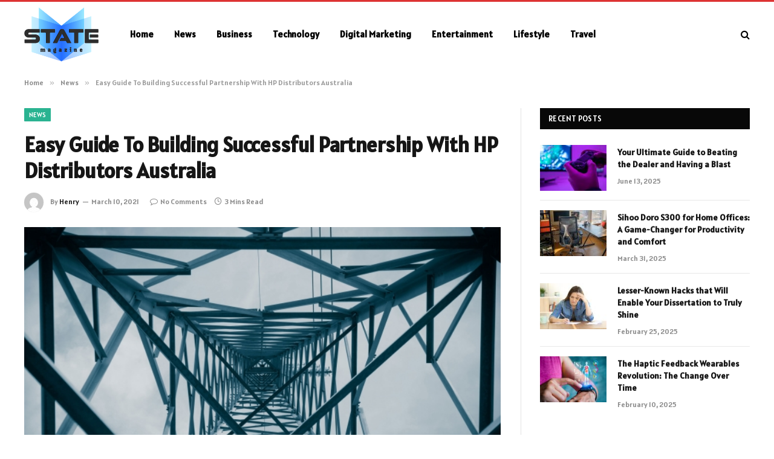

--- FILE ---
content_type: text/html; charset=UTF-8
request_url: https://statemagazine.info/easy-guide-to-building-successful-partnership-with-hp-distributors-australia/
body_size: 13877
content:

<!DOCTYPE html>
<html lang="en-US" prefix="og: https://ogp.me/ns#" class="s-light site-s-light">

<head>

	<meta charset="UTF-8" />
	<meta name="viewport" content="width=device-width, initial-scale=1" />
	
<!-- Search Engine Optimization by Rank Math - https://rankmath.com/ -->
<title>Easy Guide To Building Successful Partnership With HP Distributors Australia - statemagazine.info</title><link rel="preload" as="image" imagesrcset="https://statemagazine.info/wp-content/uploads/2021/03/indirect-sales-need-direct-attention-2880x1620-tcm9-220724.jpg" imagesizes="(max-width: 788px) 100vw, 788px" /><link rel="preload" as="font" href="https://statemagazine.info/wp-content/themes/smart-mag/css/icons/fonts/ts-icons.woff2?v3.2" type="font/woff2" crossorigin="anonymous" />
<meta name="description" content="Australia is one of the most livable places in the world. It may be one of the small continents, but its community is diverse. No wonder immigrants are dying"/>
<meta name="robots" content="index, follow, max-snippet:-1, max-video-preview:-1, max-image-preview:large"/>
<link rel="canonical" href="https://statemagazine.info/easy-guide-to-building-successful-partnership-with-hp-distributors-australia/" />
<meta property="og:locale" content="en_US" />
<meta property="og:type" content="article" />
<meta property="og:title" content="Easy Guide To Building Successful Partnership With HP Distributors Australia - statemagazine.info" />
<meta property="og:description" content="Australia is one of the most livable places in the world. It may be one of the small continents, but its community is diverse. No wonder immigrants are dying" />
<meta property="og:url" content="https://statemagazine.info/easy-guide-to-building-successful-partnership-with-hp-distributors-australia/" />
<meta property="og:site_name" content="statemagazine.info" />
<meta property="article:section" content="News" />
<meta property="og:image" content="https://statemagazine.info/wp-content/uploads/2021/03/indirect-sales-need-direct-attention-2880x1620-tcm9-220724.jpg" />
<meta property="og:image:secure_url" content="https://statemagazine.info/wp-content/uploads/2021/03/indirect-sales-need-direct-attention-2880x1620-tcm9-220724.jpg" />
<meta property="og:image:width" content="748" />
<meta property="og:image:height" content="421" />
<meta property="og:image:alt" content="Easy Guide To Building Successful Partnership With HP Distributors Australia" />
<meta property="og:image:type" content="image/jpeg" />
<meta property="article:published_time" content="2021-03-10T13:06:23+06:00" />
<meta name="twitter:card" content="summary_large_image" />
<meta name="twitter:title" content="Easy Guide To Building Successful Partnership With HP Distributors Australia - statemagazine.info" />
<meta name="twitter:description" content="Australia is one of the most livable places in the world. It may be one of the small continents, but its community is diverse. No wonder immigrants are dying" />
<meta name="twitter:image" content="https://statemagazine.info/wp-content/uploads/2021/03/indirect-sales-need-direct-attention-2880x1620-tcm9-220724.jpg" />
<meta name="twitter:label1" content="Written by" />
<meta name="twitter:data1" content="Henry" />
<meta name="twitter:label2" content="Time to read" />
<meta name="twitter:data2" content="2 minutes" />
<script type="application/ld+json" class="rank-math-schema">{"@context":"https://schema.org","@graph":[{"@type":["Person","Organization"],"@id":"https://statemagazine.info/#person","name":"statemagazine.info"},{"@type":"WebSite","@id":"https://statemagazine.info/#website","url":"https://statemagazine.info","name":"statemagazine.info","publisher":{"@id":"https://statemagazine.info/#person"},"inLanguage":"en-US"},{"@type":"ImageObject","@id":"https://statemagazine.info/wp-content/uploads/2021/03/indirect-sales-need-direct-attention-2880x1620-tcm9-220724.jpg","url":"https://statemagazine.info/wp-content/uploads/2021/03/indirect-sales-need-direct-attention-2880x1620-tcm9-220724.jpg","width":"748","height":"421","inLanguage":"en-US"},{"@type":"WebPage","@id":"https://statemagazine.info/easy-guide-to-building-successful-partnership-with-hp-distributors-australia/#webpage","url":"https://statemagazine.info/easy-guide-to-building-successful-partnership-with-hp-distributors-australia/","name":"Easy Guide To Building Successful Partnership With HP Distributors Australia - statemagazine.info","datePublished":"2021-03-10T13:06:23+06:00","dateModified":"2021-03-10T13:06:23+06:00","isPartOf":{"@id":"https://statemagazine.info/#website"},"primaryImageOfPage":{"@id":"https://statemagazine.info/wp-content/uploads/2021/03/indirect-sales-need-direct-attention-2880x1620-tcm9-220724.jpg"},"inLanguage":"en-US"},{"@type":"Person","@id":"https://statemagazine.info/author/henry/","name":"Henry","url":"https://statemagazine.info/author/henry/","image":{"@type":"ImageObject","@id":"https://secure.gravatar.com/avatar/353c24b3869cd6f3b3420eef8101b999c9302f8eeac07bea44bc562a81688869?s=96&amp;d=mm&amp;r=g","url":"https://secure.gravatar.com/avatar/353c24b3869cd6f3b3420eef8101b999c9302f8eeac07bea44bc562a81688869?s=96&amp;d=mm&amp;r=g","caption":"Henry","inLanguage":"en-US"},"sameAs":["https://statemagazine.info"]},{"@type":"BlogPosting","headline":"Easy Guide To Building Successful Partnership With HP Distributors Australia - statemagazine.info","datePublished":"2021-03-10T13:06:23+06:00","dateModified":"2021-03-10T13:06:23+06:00","articleSection":"News","author":{"@id":"https://statemagazine.info/author/henry/","name":"Henry"},"publisher":{"@id":"https://statemagazine.info/#person"},"description":"Australia is one of the most livable places in the world. It may be one of the small continents, but its community is diverse. No wonder immigrants are dying","name":"Easy Guide To Building Successful Partnership With HP Distributors Australia - statemagazine.info","@id":"https://statemagazine.info/easy-guide-to-building-successful-partnership-with-hp-distributors-australia/#richSnippet","isPartOf":{"@id":"https://statemagazine.info/easy-guide-to-building-successful-partnership-with-hp-distributors-australia/#webpage"},"image":{"@id":"https://statemagazine.info/wp-content/uploads/2021/03/indirect-sales-need-direct-attention-2880x1620-tcm9-220724.jpg"},"inLanguage":"en-US","mainEntityOfPage":{"@id":"https://statemagazine.info/easy-guide-to-building-successful-partnership-with-hp-distributors-australia/#webpage"}}]}</script>
<!-- /Rank Math WordPress SEO plugin -->

<link rel='dns-prefetch' href='//fonts.googleapis.com' />
<link rel="alternate" type="application/rss+xml" title="statemagazine.info &raquo; Feed" href="https://statemagazine.info/feed/" />
<link rel="alternate" type="application/rss+xml" title="statemagazine.info &raquo; Comments Feed" href="https://statemagazine.info/comments/feed/" />
<link rel="alternate" type="application/rss+xml" title="statemagazine.info &raquo; Easy Guide To Building Successful Partnership With HP Distributors Australia Comments Feed" href="https://statemagazine.info/easy-guide-to-building-successful-partnership-with-hp-distributors-australia/feed/" />
<link rel="alternate" title="oEmbed (JSON)" type="application/json+oembed" href="https://statemagazine.info/wp-json/oembed/1.0/embed?url=https%3A%2F%2Fstatemagazine.info%2Feasy-guide-to-building-successful-partnership-with-hp-distributors-australia%2F" />
<link rel="alternate" title="oEmbed (XML)" type="text/xml+oembed" href="https://statemagazine.info/wp-json/oembed/1.0/embed?url=https%3A%2F%2Fstatemagazine.info%2Feasy-guide-to-building-successful-partnership-with-hp-distributors-australia%2F&#038;format=xml" />
<style id='wp-img-auto-sizes-contain-inline-css' type='text/css'>
img:is([sizes=auto i],[sizes^="auto," i]){contain-intrinsic-size:3000px 1500px}
/*# sourceURL=wp-img-auto-sizes-contain-inline-css */
</style>
<style id='wp-emoji-styles-inline-css' type='text/css'>

	img.wp-smiley, img.emoji {
		display: inline !important;
		border: none !important;
		box-shadow: none !important;
		height: 1em !important;
		width: 1em !important;
		margin: 0 0.07em !important;
		vertical-align: -0.1em !important;
		background: none !important;
		padding: 0 !important;
	}
/*# sourceURL=wp-emoji-styles-inline-css */
</style>
<link rel='stylesheet' id='wp-block-library-css' href='https://statemagazine.info/wp-includes/css/dist/block-library/style.min.css?ver=6.9' type='text/css' media='all' />
<style id='global-styles-inline-css' type='text/css'>
:root{--wp--preset--aspect-ratio--square: 1;--wp--preset--aspect-ratio--4-3: 4/3;--wp--preset--aspect-ratio--3-4: 3/4;--wp--preset--aspect-ratio--3-2: 3/2;--wp--preset--aspect-ratio--2-3: 2/3;--wp--preset--aspect-ratio--16-9: 16/9;--wp--preset--aspect-ratio--9-16: 9/16;--wp--preset--color--black: #000000;--wp--preset--color--cyan-bluish-gray: #abb8c3;--wp--preset--color--white: #ffffff;--wp--preset--color--pale-pink: #f78da7;--wp--preset--color--vivid-red: #cf2e2e;--wp--preset--color--luminous-vivid-orange: #ff6900;--wp--preset--color--luminous-vivid-amber: #fcb900;--wp--preset--color--light-green-cyan: #7bdcb5;--wp--preset--color--vivid-green-cyan: #00d084;--wp--preset--color--pale-cyan-blue: #8ed1fc;--wp--preset--color--vivid-cyan-blue: #0693e3;--wp--preset--color--vivid-purple: #9b51e0;--wp--preset--gradient--vivid-cyan-blue-to-vivid-purple: linear-gradient(135deg,rgb(6,147,227) 0%,rgb(155,81,224) 100%);--wp--preset--gradient--light-green-cyan-to-vivid-green-cyan: linear-gradient(135deg,rgb(122,220,180) 0%,rgb(0,208,130) 100%);--wp--preset--gradient--luminous-vivid-amber-to-luminous-vivid-orange: linear-gradient(135deg,rgb(252,185,0) 0%,rgb(255,105,0) 100%);--wp--preset--gradient--luminous-vivid-orange-to-vivid-red: linear-gradient(135deg,rgb(255,105,0) 0%,rgb(207,46,46) 100%);--wp--preset--gradient--very-light-gray-to-cyan-bluish-gray: linear-gradient(135deg,rgb(238,238,238) 0%,rgb(169,184,195) 100%);--wp--preset--gradient--cool-to-warm-spectrum: linear-gradient(135deg,rgb(74,234,220) 0%,rgb(151,120,209) 20%,rgb(207,42,186) 40%,rgb(238,44,130) 60%,rgb(251,105,98) 80%,rgb(254,248,76) 100%);--wp--preset--gradient--blush-light-purple: linear-gradient(135deg,rgb(255,206,236) 0%,rgb(152,150,240) 100%);--wp--preset--gradient--blush-bordeaux: linear-gradient(135deg,rgb(254,205,165) 0%,rgb(254,45,45) 50%,rgb(107,0,62) 100%);--wp--preset--gradient--luminous-dusk: linear-gradient(135deg,rgb(255,203,112) 0%,rgb(199,81,192) 50%,rgb(65,88,208) 100%);--wp--preset--gradient--pale-ocean: linear-gradient(135deg,rgb(255,245,203) 0%,rgb(182,227,212) 50%,rgb(51,167,181) 100%);--wp--preset--gradient--electric-grass: linear-gradient(135deg,rgb(202,248,128) 0%,rgb(113,206,126) 100%);--wp--preset--gradient--midnight: linear-gradient(135deg,rgb(2,3,129) 0%,rgb(40,116,252) 100%);--wp--preset--font-size--small: 13px;--wp--preset--font-size--medium: 20px;--wp--preset--font-size--large: 36px;--wp--preset--font-size--x-large: 42px;--wp--preset--spacing--20: 0.44rem;--wp--preset--spacing--30: 0.67rem;--wp--preset--spacing--40: 1rem;--wp--preset--spacing--50: 1.5rem;--wp--preset--spacing--60: 2.25rem;--wp--preset--spacing--70: 3.38rem;--wp--preset--spacing--80: 5.06rem;--wp--preset--shadow--natural: 6px 6px 9px rgba(0, 0, 0, 0.2);--wp--preset--shadow--deep: 12px 12px 50px rgba(0, 0, 0, 0.4);--wp--preset--shadow--sharp: 6px 6px 0px rgba(0, 0, 0, 0.2);--wp--preset--shadow--outlined: 6px 6px 0px -3px rgb(255, 255, 255), 6px 6px rgb(0, 0, 0);--wp--preset--shadow--crisp: 6px 6px 0px rgb(0, 0, 0);}:where(.is-layout-flex){gap: 0.5em;}:where(.is-layout-grid){gap: 0.5em;}body .is-layout-flex{display: flex;}.is-layout-flex{flex-wrap: wrap;align-items: center;}.is-layout-flex > :is(*, div){margin: 0;}body .is-layout-grid{display: grid;}.is-layout-grid > :is(*, div){margin: 0;}:where(.wp-block-columns.is-layout-flex){gap: 2em;}:where(.wp-block-columns.is-layout-grid){gap: 2em;}:where(.wp-block-post-template.is-layout-flex){gap: 1.25em;}:where(.wp-block-post-template.is-layout-grid){gap: 1.25em;}.has-black-color{color: var(--wp--preset--color--black) !important;}.has-cyan-bluish-gray-color{color: var(--wp--preset--color--cyan-bluish-gray) !important;}.has-white-color{color: var(--wp--preset--color--white) !important;}.has-pale-pink-color{color: var(--wp--preset--color--pale-pink) !important;}.has-vivid-red-color{color: var(--wp--preset--color--vivid-red) !important;}.has-luminous-vivid-orange-color{color: var(--wp--preset--color--luminous-vivid-orange) !important;}.has-luminous-vivid-amber-color{color: var(--wp--preset--color--luminous-vivid-amber) !important;}.has-light-green-cyan-color{color: var(--wp--preset--color--light-green-cyan) !important;}.has-vivid-green-cyan-color{color: var(--wp--preset--color--vivid-green-cyan) !important;}.has-pale-cyan-blue-color{color: var(--wp--preset--color--pale-cyan-blue) !important;}.has-vivid-cyan-blue-color{color: var(--wp--preset--color--vivid-cyan-blue) !important;}.has-vivid-purple-color{color: var(--wp--preset--color--vivid-purple) !important;}.has-black-background-color{background-color: var(--wp--preset--color--black) !important;}.has-cyan-bluish-gray-background-color{background-color: var(--wp--preset--color--cyan-bluish-gray) !important;}.has-white-background-color{background-color: var(--wp--preset--color--white) !important;}.has-pale-pink-background-color{background-color: var(--wp--preset--color--pale-pink) !important;}.has-vivid-red-background-color{background-color: var(--wp--preset--color--vivid-red) !important;}.has-luminous-vivid-orange-background-color{background-color: var(--wp--preset--color--luminous-vivid-orange) !important;}.has-luminous-vivid-amber-background-color{background-color: var(--wp--preset--color--luminous-vivid-amber) !important;}.has-light-green-cyan-background-color{background-color: var(--wp--preset--color--light-green-cyan) !important;}.has-vivid-green-cyan-background-color{background-color: var(--wp--preset--color--vivid-green-cyan) !important;}.has-pale-cyan-blue-background-color{background-color: var(--wp--preset--color--pale-cyan-blue) !important;}.has-vivid-cyan-blue-background-color{background-color: var(--wp--preset--color--vivid-cyan-blue) !important;}.has-vivid-purple-background-color{background-color: var(--wp--preset--color--vivid-purple) !important;}.has-black-border-color{border-color: var(--wp--preset--color--black) !important;}.has-cyan-bluish-gray-border-color{border-color: var(--wp--preset--color--cyan-bluish-gray) !important;}.has-white-border-color{border-color: var(--wp--preset--color--white) !important;}.has-pale-pink-border-color{border-color: var(--wp--preset--color--pale-pink) !important;}.has-vivid-red-border-color{border-color: var(--wp--preset--color--vivid-red) !important;}.has-luminous-vivid-orange-border-color{border-color: var(--wp--preset--color--luminous-vivid-orange) !important;}.has-luminous-vivid-amber-border-color{border-color: var(--wp--preset--color--luminous-vivid-amber) !important;}.has-light-green-cyan-border-color{border-color: var(--wp--preset--color--light-green-cyan) !important;}.has-vivid-green-cyan-border-color{border-color: var(--wp--preset--color--vivid-green-cyan) !important;}.has-pale-cyan-blue-border-color{border-color: var(--wp--preset--color--pale-cyan-blue) !important;}.has-vivid-cyan-blue-border-color{border-color: var(--wp--preset--color--vivid-cyan-blue) !important;}.has-vivid-purple-border-color{border-color: var(--wp--preset--color--vivid-purple) !important;}.has-vivid-cyan-blue-to-vivid-purple-gradient-background{background: var(--wp--preset--gradient--vivid-cyan-blue-to-vivid-purple) !important;}.has-light-green-cyan-to-vivid-green-cyan-gradient-background{background: var(--wp--preset--gradient--light-green-cyan-to-vivid-green-cyan) !important;}.has-luminous-vivid-amber-to-luminous-vivid-orange-gradient-background{background: var(--wp--preset--gradient--luminous-vivid-amber-to-luminous-vivid-orange) !important;}.has-luminous-vivid-orange-to-vivid-red-gradient-background{background: var(--wp--preset--gradient--luminous-vivid-orange-to-vivid-red) !important;}.has-very-light-gray-to-cyan-bluish-gray-gradient-background{background: var(--wp--preset--gradient--very-light-gray-to-cyan-bluish-gray) !important;}.has-cool-to-warm-spectrum-gradient-background{background: var(--wp--preset--gradient--cool-to-warm-spectrum) !important;}.has-blush-light-purple-gradient-background{background: var(--wp--preset--gradient--blush-light-purple) !important;}.has-blush-bordeaux-gradient-background{background: var(--wp--preset--gradient--blush-bordeaux) !important;}.has-luminous-dusk-gradient-background{background: var(--wp--preset--gradient--luminous-dusk) !important;}.has-pale-ocean-gradient-background{background: var(--wp--preset--gradient--pale-ocean) !important;}.has-electric-grass-gradient-background{background: var(--wp--preset--gradient--electric-grass) !important;}.has-midnight-gradient-background{background: var(--wp--preset--gradient--midnight) !important;}.has-small-font-size{font-size: var(--wp--preset--font-size--small) !important;}.has-medium-font-size{font-size: var(--wp--preset--font-size--medium) !important;}.has-large-font-size{font-size: var(--wp--preset--font-size--large) !important;}.has-x-large-font-size{font-size: var(--wp--preset--font-size--x-large) !important;}
/*# sourceURL=global-styles-inline-css */
</style>

<style id='classic-theme-styles-inline-css' type='text/css'>
/*! This file is auto-generated */
.wp-block-button__link{color:#fff;background-color:#32373c;border-radius:9999px;box-shadow:none;text-decoration:none;padding:calc(.667em + 2px) calc(1.333em + 2px);font-size:1.125em}.wp-block-file__button{background:#32373c;color:#fff;text-decoration:none}
/*# sourceURL=/wp-includes/css/classic-themes.min.css */
</style>
<link rel='stylesheet' id='smartmag-core-css' href='https://statemagazine.info/wp-content/themes/smart-mag/style.css?ver=10.3.0' type='text/css' media='all' />
<style id='smartmag-core-inline-css' type='text/css'>
:root { --text-font: "Alatsi", system-ui, -apple-system, "Segoe UI", Arial, sans-serif;
--body-font: "Alatsi", system-ui, -apple-system, "Segoe UI", Arial, sans-serif;
--ui-font: "Alatsi", system-ui, -apple-system, "Segoe UI", Arial, sans-serif;
--title-font: "Alatsi", system-ui, -apple-system, "Segoe UI", Arial, sans-serif;
--h-font: "Alatsi", system-ui, -apple-system, "Segoe UI", Arial, sans-serif;
--tertiary-font: "Alatsi", system-ui, -apple-system, "Segoe UI", Arial, sans-serif;
--title-font: "Alatsi", system-ui, -apple-system, "Segoe UI", Arial, sans-serif;
--h-font: "Alatsi", system-ui, -apple-system, "Segoe UI", Arial, sans-serif; }
.smart-head-main .smart-head-mid { background-color: #ffffff; border-top-width: 3px; border-top-color: #dd3333; }
.s-light .navigation-main { --c-nav: #000000; --c-nav-hov: #dd0000; }
.smart-head-main { --c-search-icon: #000000; }
.lower-footer { color: #ffffff; }


/*# sourceURL=smartmag-core-inline-css */
</style>
<link rel='stylesheet' id='smartmag-magnific-popup-css' href='https://statemagazine.info/wp-content/themes/smart-mag/css/lightbox.css?ver=10.3.0' type='text/css' media='all' />
<link rel='stylesheet' id='smartmag-icons-css' href='https://statemagazine.info/wp-content/themes/smart-mag/css/icons/icons.css?ver=10.3.0' type='text/css' media='all' />
<link rel='stylesheet' id='smartmag-gfonts-custom-css' href='https://fonts.googleapis.com/css?family=Alatsi%3A400%2C500%2C600%2C700' type='text/css' media='all' />
<script type="text/javascript" id="smartmag-lazy-inline-js-after">
/* <![CDATA[ */
/**
 * @copyright ThemeSphere
 * @preserve
 */
var BunyadLazy={};BunyadLazy.load=function(){function a(e,n){var t={};e.dataset.bgset&&e.dataset.sizes?(t.sizes=e.dataset.sizes,t.srcset=e.dataset.bgset):t.src=e.dataset.bgsrc,function(t){var a=t.dataset.ratio;if(0<a){const e=t.parentElement;if(e.classList.contains("media-ratio")){const n=e.style;n.getPropertyValue("--a-ratio")||(n.paddingBottom=100/a+"%")}}}(e);var a,o=document.createElement("img");for(a in o.onload=function(){var t="url('"+(o.currentSrc||o.src)+"')",a=e.style;a.backgroundImage!==t&&requestAnimationFrame(()=>{a.backgroundImage=t,n&&n()}),o.onload=null,o.onerror=null,o=null},o.onerror=o.onload,t)o.setAttribute(a,t[a]);o&&o.complete&&0<o.naturalWidth&&o.onload&&o.onload()}function e(t){t.dataset.loaded||a(t,()=>{document.dispatchEvent(new Event("lazyloaded")),t.dataset.loaded=1})}function n(t){"complete"===document.readyState?t():window.addEventListener("load",t)}return{initEarly:function(){var t,a=()=>{document.querySelectorAll(".img.bg-cover:not(.lazyload)").forEach(e)};"complete"!==document.readyState?(t=setInterval(a,150),n(()=>{a(),clearInterval(t)})):a()},callOnLoad:n,initBgImages:function(t){t&&n(()=>{document.querySelectorAll(".img.bg-cover").forEach(e)})},bgLoad:a}}(),BunyadLazy.load.initEarly();
//# sourceURL=smartmag-lazy-inline-js-after
/* ]]> */
</script>
<script type="text/javascript" src="https://statemagazine.info/wp-includes/js/jquery/jquery.min.js?ver=3.7.1" id="jquery-core-js"></script>
<script type="text/javascript" src="https://statemagazine.info/wp-includes/js/jquery/jquery-migrate.min.js?ver=3.4.1" id="jquery-migrate-js"></script>
<link rel="https://api.w.org/" href="https://statemagazine.info/wp-json/" /><link rel="alternate" title="JSON" type="application/json" href="https://statemagazine.info/wp-json/wp/v2/posts/12942" /><link rel="EditURI" type="application/rsd+xml" title="RSD" href="https://statemagazine.info/xmlrpc.php?rsd" />
<meta name="generator" content="WordPress 6.9" />
<link rel='shortlink' href='https://statemagazine.info/?p=12942' />

		<script>
		var BunyadSchemeKey = 'bunyad-scheme';
		(() => {
			const d = document.documentElement;
			const c = d.classList;
			var scheme = localStorage.getItem(BunyadSchemeKey);
			
			if (scheme) {
				d.dataset.origClass = c;
				scheme === 'dark' ? c.remove('s-light', 'site-s-light') : c.remove('s-dark', 'site-s-dark');
				c.add('site-s-' + scheme, 's-' + scheme);
			}
		})();
		</script>
		<meta name="generator" content="Elementor 3.32.2; features: e_font_icon_svg, additional_custom_breakpoints; settings: css_print_method-external, google_font-enabled, font_display-swap">
			<style>
				.e-con.e-parent:nth-of-type(n+4):not(.e-lazyloaded):not(.e-no-lazyload),
				.e-con.e-parent:nth-of-type(n+4):not(.e-lazyloaded):not(.e-no-lazyload) * {
					background-image: none !important;
				}
				@media screen and (max-height: 1024px) {
					.e-con.e-parent:nth-of-type(n+3):not(.e-lazyloaded):not(.e-no-lazyload),
					.e-con.e-parent:nth-of-type(n+3):not(.e-lazyloaded):not(.e-no-lazyload) * {
						background-image: none !important;
					}
				}
				@media screen and (max-height: 640px) {
					.e-con.e-parent:nth-of-type(n+2):not(.e-lazyloaded):not(.e-no-lazyload),
					.e-con.e-parent:nth-of-type(n+2):not(.e-lazyloaded):not(.e-no-lazyload) * {
						background-image: none !important;
					}
				}
			</style>
			<link rel="icon" href="https://statemagazine.info/wp-content/uploads/2024/03/cropped-statemagazine.info-logo-e1710820281233-32x32.png" sizes="32x32" />
<link rel="icon" href="https://statemagazine.info/wp-content/uploads/2024/03/cropped-statemagazine.info-logo-e1710820281233-192x192.png" sizes="192x192" />
<link rel="apple-touch-icon" href="https://statemagazine.info/wp-content/uploads/2024/03/cropped-statemagazine.info-logo-e1710820281233-180x180.png" />
<meta name="msapplication-TileImage" content="https://statemagazine.info/wp-content/uploads/2024/03/cropped-statemagazine.info-logo-e1710820281233-270x270.png" />


</head>

<body class="wp-singular post-template-default single single-post postid-12942 single-format-standard wp-theme-smart-mag right-sidebar post-layout-modern post-cat-30 has-lb has-lb-sm ts-img-hov-fade has-sb-sep layout-normal elementor-default elementor-kit-25372">



<div class="main-wrap">

	
<div class="off-canvas-backdrop"></div>
<div class="mobile-menu-container off-canvas s-dark hide-menu-lg" id="off-canvas">

	<div class="off-canvas-head">
		<a href="#" class="close">
			<span class="visuallyhidden">Close Menu</span>
			<i class="tsi tsi-times"></i>
		</a>

		<div class="ts-logo">
			<img class="logo-mobile logo-image" src="https://statemagazine.info/wp-content/uploads/2024/03/statemagazine.info-logo-e1710820281233.png" width="120" height="88" alt="statemagazine.info"/>		</div>
	</div>

	<div class="off-canvas-content">

					<ul class="mobile-menu"></ul>
		
		
		
		<div class="spc-social-block spc-social spc-social-b smart-head-social">
		
			
				<a href="#" class="link service s-facebook" target="_blank" rel="nofollow noopener">
					<i class="icon tsi tsi-facebook"></i>					<span class="visuallyhidden">Facebook</span>
				</a>
									
			
				<a href="#" class="link service s-twitter" target="_blank" rel="nofollow noopener">
					<i class="icon tsi tsi-twitter"></i>					<span class="visuallyhidden">X (Twitter)</span>
				</a>
									
			
				<a href="#" class="link service s-instagram" target="_blank" rel="nofollow noopener">
					<i class="icon tsi tsi-instagram"></i>					<span class="visuallyhidden">Instagram</span>
				</a>
									
			
		</div>

		
	</div>

</div>
<div class="smart-head smart-head-a smart-head-main" id="smart-head" data-sticky="auto" data-sticky-type="smart" data-sticky-full>
	
	<div class="smart-head-row smart-head-mid s-dark smart-head-row-full">

		<div class="inner wrap">

							
				<div class="items items-left ">
					<a href="https://statemagazine.info/" title="statemagazine.info" rel="home" class="logo-link ts-logo logo-is-image">
		<span>
			
				
					<img src="https://statemagazine.info/wp-content/uploads/2024/03/statemagazine.info-logo-e1710820281233.png" class="logo-image" alt="statemagazine.info" width="240" height="175"/>
									 
					</span>
	</a>	<div class="nav-wrap">
		<nav class="navigation navigation-main nav-hov-a">
			<ul id="menu-header" class="menu"><li id="menu-item-25511" class="menu-item menu-item-type-custom menu-item-object-custom menu-item-home menu-item-25511"><a href="https://statemagazine.info/">Home</a></li>
<li id="menu-item-25515" class="menu-item menu-item-type-taxonomy menu-item-object-category current-post-ancestor current-menu-parent current-post-parent menu-cat-30 menu-item-25515"><a href="https://statemagazine.info/category/news/">News</a></li>
<li id="menu-item-25518" class="menu-item menu-item-type-taxonomy menu-item-object-category menu-cat-10 menu-item-25518"><a href="https://statemagazine.info/category/business/">Business</a></li>
<li id="menu-item-25516" class="menu-item menu-item-type-taxonomy menu-item-object-category menu-cat-38 menu-item-25516"><a href="https://statemagazine.info/category/technology/">Technology</a></li>
<li id="menu-item-25512" class="menu-item menu-item-type-taxonomy menu-item-object-category menu-cat-13 menu-item-25512"><a href="https://statemagazine.info/category/digital-marketing/">Digital Marketing</a></li>
<li id="menu-item-25513" class="menu-item menu-item-type-taxonomy menu-item-object-category menu-cat-15 menu-item-25513"><a href="https://statemagazine.info/category/entertainment/">Entertainment</a></li>
<li id="menu-item-25514" class="menu-item menu-item-type-taxonomy menu-item-object-category menu-cat-28 menu-item-25514"><a href="https://statemagazine.info/category/lifestyle/">Lifestyle</a></li>
<li id="menu-item-25517" class="menu-item menu-item-type-taxonomy menu-item-object-category menu-cat-158 menu-item-25517"><a href="https://statemagazine.info/category/tie-travel/">Travel</a></li>
</ul>		</nav>
	</div>
				</div>

							
				<div class="items items-center empty">
								</div>

							
				<div class="items items-right ">
				

	<a href="#" class="search-icon has-icon-only is-icon" title="Search">
		<i class="tsi tsi-search"></i>
	</a>

				</div>

						
		</div>
	</div>

	</div>
<div class="smart-head smart-head-a smart-head-mobile" id="smart-head-mobile" data-sticky="mid" data-sticky-type="smart" data-sticky-full>
	
	<div class="smart-head-row smart-head-mid smart-head-row-3 is-light smart-head-row-full">

		<div class="inner wrap">

							
				<div class="items items-left ">
				
<button class="offcanvas-toggle has-icon" type="button" aria-label="Menu">
	<span class="hamburger-icon hamburger-icon-a">
		<span class="inner"></span>
	</span>
</button>				</div>

							
				<div class="items items-center ">
					<a href="https://statemagazine.info/" title="statemagazine.info" rel="home" class="logo-link ts-logo logo-is-image">
		<span>
			
									<img class="logo-mobile logo-image" src="https://statemagazine.info/wp-content/uploads/2024/03/statemagazine.info-logo-e1710820281233.png" width="120" height="88" alt="statemagazine.info"/>									 
					</span>
	</a>				</div>

							
				<div class="items items-right ">
				

	<a href="#" class="search-icon has-icon-only is-icon" title="Search">
		<i class="tsi tsi-search"></i>
	</a>

				</div>

						
		</div>
	</div>

	</div>
<nav class="breadcrumbs is-full-width breadcrumbs-a" id="breadcrumb"><div class="inner ts-contain "><span><a href="https://statemagazine.info/"><span>Home</span></a></span><span class="delim">&raquo;</span><span><a href="https://statemagazine.info/category/news/"><span>News</span></a></span><span class="delim">&raquo;</span><span class="current">Easy Guide To Building Successful Partnership With HP Distributors Australia</span></div></nav>
<div class="main ts-contain cf right-sidebar">
	
		

<div class="ts-row">
	<div class="col-8 main-content s-post-contain">

					<div class="the-post-header s-head-modern s-head-modern-a">
	<div class="post-meta post-meta-a post-meta-left post-meta-single has-below"><div class="post-meta-items meta-above"><span class="meta-item cat-labels">
						
						<a href="https://statemagazine.info/category/news/" class="category term-color-30" rel="category">News</a>
					</span>
					</div><h1 class="is-title post-title">Easy Guide To Building Successful Partnership With HP Distributors Australia</h1><div class="post-meta-items meta-below has-author-img"><span class="meta-item post-author has-img"><img alt='Henry' src='https://secure.gravatar.com/avatar/353c24b3869cd6f3b3420eef8101b999c9302f8eeac07bea44bc562a81688869?s=32&#038;d=mm&#038;r=g' srcset='https://secure.gravatar.com/avatar/353c24b3869cd6f3b3420eef8101b999c9302f8eeac07bea44bc562a81688869?s=64&#038;d=mm&#038;r=g 2x' class='avatar avatar-32 photo' height='32' width='32' decoding='async'/><span class="by">By</span> <a href="https://statemagazine.info/author/henry/" title="Posts by Henry" rel="author">Henry</a></span><span class="meta-item has-next-icon date"><time class="post-date" datetime="2021-03-10T13:06:23+06:00">March 10, 2021</time></span><span class="has-next-icon meta-item comments has-icon"><a href="https://statemagazine.info/easy-guide-to-building-successful-partnership-with-hp-distributors-australia/#respond"><i class="tsi tsi-comment-o"></i>No Comments</a></span><span class="meta-item read-time has-icon"><i class="tsi tsi-clock"></i>3 Mins Read</span></div></div>	
	
</div>		
					<div class="single-featured">	
	<div class="featured">
				
			<a href="https://statemagazine.info/wp-content/uploads/2021/03/indirect-sales-need-direct-attention-2880x1620-tcm9-220724.jpg" class="image-link media-ratio ar-bunyad-main" title="Easy Guide To Building Successful Partnership With HP Distributors Australia"><img fetchpriority="high" width="788" height="515" src="https://statemagazine.info/wp-content/uploads/2021/03/indirect-sales-need-direct-attention-2880x1620-tcm9-220724.jpg" class="attachment-bunyad-main size-bunyad-main no-lazy skip-lazy wp-post-image" alt="" sizes="(max-width: 788px) 100vw, 788px" title="Easy Guide To Building Successful Partnership With HP Distributors Australia" decoding="async" /></a>		
						
			</div>

	</div>
		
		<div class="the-post s-post-modern">

			<article id="post-12942" class="post-12942 post type-post status-publish format-standard has-post-thumbnail category-news">
				
<div class="post-content-wrap">
	
	<div class="post-content cf entry-content content-spacious">

		
				
		<p><span style="font-weight: 400;">Australia is one of the most livable places in the world. It may be one of the small continents, but its community is diverse. No wonder immigrants are dying to move in and be part of the Aussie neighbourhood, particularly in the New South Wales area. Aside from the safe environment, public transportation is never a problem since Sydney Metro and Sydney Trains are available all the time to help you get from one destination to another.</span></p>
<p><span style="font-weight: 400;">On the other hand, when you talk business with the locals, you can assure that you&#8217;re only dealing with the legit. If your firm is looking for credible </span><a href="https://www.dickerdata.com.au/our-vendors-dicker-data/hp-distributor" target="_blank" rel="noopener"><span style="font-weight: 400;">hp distributors australia</span></a><span style="font-weight: 400;">, you need not worry about their sincerity, you only have to find someone who can meet your terms and requirements. You must learn how to build a solid partnership with these people since they&#8217;ll have a major part in your operation&#8217;s success. Regardless if they distribute software or hardware products to you, creating stable connections with the distributors will help maintain seamless transactions between you and your customers.</span></p>
<h2><b>What Is A Technology Distributor?</b></h2>
<p><span style="font-weight: 400;">A technology distributor is the middle person that deals between the system integrators or resellers. They&#8217;re responsible for </span><a href="https://discover.hubpages.com/business/Functions-of-Channels-of-Distribution" target="_blank" rel="noopener"><span style="font-weight: 400;">distributing hardware or software</span></a><span style="font-weight: 400;"> to the said parties. These distributors are in-charge of procuring and paying between the vendors and resellers. Through the intervention of the distributor, vendors can supply their offerings to the channel. The customers of a distributor can include the vendor&#8217;s system integrators and resellers. </span></p>
<h2><b>Guide To Building A Solid Partnership</b></h2>
<p><span style="font-weight: 400;">There are a lot of means to create partnerships with </span><span style="font-weight: 400;">hp distributors australia</span><span style="font-weight: 400;">. But before you begin calling the firms on your potential list, come up with a plan. Identify the products you intend to acquire, the target delivery for every order, and so on. To keep your talk or meeting with these people, ensure that you come prepared with your agenda. This will also make an impression that your intentions are legit and you mean business.</span></p>
<h2><b>Keep It Simple</b></h2>
<p><span style="font-weight: 400;">Let your offers and terms be known but make it easy. If you&#8217;re making a presentation during the meeting, try to present it enticingly but concise and direct. Get to know the products they offer and be familiar with them. Match it with your target clients or customers and see if they have similar products if some are unavailable. Most importantly, always deal with the same person whom you spoke to in your first meeting. It will be easier if you know who to place orders with and who to go after if there are issues along the way. This may be a major business deal for both of you and the distributor, so the more it needs a qualified liaison to keep everything in order.</span></p>
<h2><b>Maintain Good Communication</b></h2>
<p><span style="font-weight: 400;">Communication is crucial in any form of relationship, regardless if it is for work or personal. The distributor needs to be aware of your agenda, your intentions, and other relevant information. You can provide honest feedback and be open to their opinions, too. At the end of every deal, they&#8217;ll be responsible for fulfilling your orders. Thus, it&#8217;s vital for these distributors to feel appreciated and valued. By maintaining good communication, you can seamlessly reach out to them should you have urgent matters or issues with orders. They&#8217;re also accommodating to whatever requests or order rectification.</span></p>

				
		
		
		
	</div>
</div>
	
			</article>

			


			<div class="author-box">
			<section class="author-info">

	<img alt='' src='https://secure.gravatar.com/avatar/353c24b3869cd6f3b3420eef8101b999c9302f8eeac07bea44bc562a81688869?s=95&#038;d=mm&#038;r=g' srcset='https://secure.gravatar.com/avatar/353c24b3869cd6f3b3420eef8101b999c9302f8eeac07bea44bc562a81688869?s=190&#038;d=mm&#038;r=g 2x' class='avatar avatar-95 photo' height='95' width='95' decoding='async'/>	
	<div class="description">
		<a href="https://statemagazine.info/author/henry/" title="Posts by Henry" rel="author">Henry</a>		
		<ul class="social-icons">
					
			<li>
				<a href="https://statemagazine.info" class="icon tsi tsi-home" title="Website"> 
					<span class="visuallyhidden">Website</span></a>				
			</li>
			
			
				</ul>
		
		<p class="bio"></p>
	</div>
	
</section>		</div>
	

	<section class="related-posts">
							
							
				<div class="block-head block-head-ac block-head-a block-head-a1 is-left">

					<h4 class="heading">Related <span class="color">Posts</span></h4>					
									</div>
				
			
				<section class="block-wrap block-grid cols-gap-sm mb-none" data-id="1">

				
			<div class="block-content">
					
	<div class="loop loop-grid loop-grid-sm grid grid-3 md:grid-2 xs:grid-1">

					
<article class="l-post grid-post grid-sm-post">

	
			<div class="media">

		
			<a href="https://statemagazine.info/design-and-material-considerations-in-laptop-sticker-printing/" class="image-link media-ratio ratio-16-9" title="Design and Material Considerations in Laptop Sticker Printing"><span data-bgsrc="https://statemagazine.info/wp-content/uploads/2022/10/When-Would-I-Need-Peripheral-Nerve-Surgery.jpg" class="img bg-cover wp-post-image attachment-large size-large lazyload" data-bgset="https://statemagazine.info/wp-content/uploads/2022/10/When-Would-I-Need-Peripheral-Nerve-Surgery.jpg 748w, https://statemagazine.info/wp-content/uploads/2022/10/When-Would-I-Need-Peripheral-Nerve-Surgery-300x169.jpg 300w" data-sizes="(max-width: 377px) 100vw, 377px"></span></a>			
			
			
			
		
		</div>
	

	
		<div class="content">

			<div class="post-meta post-meta-a has-below"><h4 class="is-title post-title"><a href="https://statemagazine.info/design-and-material-considerations-in-laptop-sticker-printing/">Design and Material Considerations in Laptop Sticker Printing</a></h4><div class="post-meta-items meta-below"><span class="meta-item date"><span class="date-link"><time class="post-date" datetime="2023-12-11T12:22:25+06:00">December 11, 2023</time></span></span></div></div>			
			
			
		</div>

	
</article>					
<article class="l-post grid-post grid-sm-post">

	
			<div class="media">

		
			<a href="https://statemagazine.info/embark-on-a-luxurious-new-years-eve-with-xclusive-yachts-in-dubai/" class="image-link media-ratio ratio-16-9" title="Embark on a Luxurious New Year&#8217;s Eve with Xclusive Yachts in Dubai"><span data-bgsrc="https://statemagazine.info/wp-content/uploads/2023/11/Embark-on-a-Luxurious-New-Years-Eve-with-Xclusive-Yachts-in-Dubai.jpg" class="img bg-cover wp-post-image attachment-large size-large lazyload" data-bgset="https://statemagazine.info/wp-content/uploads/2023/11/Embark-on-a-Luxurious-New-Years-Eve-with-Xclusive-Yachts-in-Dubai.jpg 748w, https://statemagazine.info/wp-content/uploads/2023/11/Embark-on-a-Luxurious-New-Years-Eve-with-Xclusive-Yachts-in-Dubai-300x169.jpg 300w" data-sizes="(max-width: 377px) 100vw, 377px"></span></a>			
			
			
			
		
		</div>
	

	
		<div class="content">

			<div class="post-meta post-meta-a has-below"><h4 class="is-title post-title"><a href="https://statemagazine.info/embark-on-a-luxurious-new-years-eve-with-xclusive-yachts-in-dubai/">Embark on a Luxurious New Year&#8217;s Eve with Xclusive Yachts in Dubai</a></h4><div class="post-meta-items meta-below"><span class="meta-item date"><span class="date-link"><time class="post-date" datetime="2023-11-10T15:44:16+06:00">November 10, 2023</time></span></span></div></div>			
			
			
		</div>

	
</article>					
<article class="l-post grid-post grid-sm-post">

	
			<div class="media">

		
			<a href="https://statemagazine.info/orbital-field-and-pipeline-welding-an-overview/" class="image-link media-ratio ratio-16-9" title="Orbital, field, and pipeline welding: an overview"></a>			
			
			
			
		
		</div>
	

	
		<div class="content">

			<div class="post-meta post-meta-a has-below"><h4 class="is-title post-title"><a href="https://statemagazine.info/orbital-field-and-pipeline-welding-an-overview/">Orbital, field, and pipeline welding: an overview</a></h4><div class="post-meta-items meta-below"><span class="meta-item date"><span class="date-link"><time class="post-date" datetime="2023-10-20T20:02:34+06:00">October 20, 2023</time></span></span></div></div>			
			
			
		</div>

	
</article>		
	</div>

		
			</div>

		</section>
		
	</section>			
			<div class="comments">
							</div>

		</div>
	</div>
	
			
	
	<aside class="col-4 main-sidebar has-sep" data-sticky="1">
	
			<div class="inner theiaStickySidebar">
		
			
		<div id="smartmag-block-posts-small-2" class="widget ts-block-widget smartmag-widget-posts-small">		
		<div class="block">
					<section class="block-wrap block-posts-small block-sc mb-none" data-id="2">

			<div class="widget-title block-head block-head-ac block-head block-head-ac block-head-g is-left has-style"><h5 class="heading">Recent Posts </h5></div>	
			<div class="block-content">
				
	<div class="loop loop-small loop-small-a loop-sep loop-small-sep grid grid-1 md:grid-1 sm:grid-1 xs:grid-1">

					
<article class="l-post small-post small-a-post m-pos-left">

	
			<div class="media">

		
			<a href="https://statemagazine.info/your-ultimate-guide-to-beating-the-dealer-and-having-a-blast/" class="image-link media-ratio ar-bunyad-thumb" title="Your Ultimate Guide to Beating the Dealer and Having a Blast"><span data-bgsrc="https://statemagazine.info/wp-content/uploads/2024/05/Gaming-on-the-Go-Unveiling-the-Convenience-of-Mobile-Gaming-Platforms-300x188.jpg" class="img bg-cover wp-post-image attachment-medium size-medium lazyload" data-bgset="https://statemagazine.info/wp-content/uploads/2024/05/Gaming-on-the-Go-Unveiling-the-Convenience-of-Mobile-Gaming-Platforms-300x188.jpg 300w, https://statemagazine.info/wp-content/uploads/2024/05/Gaming-on-the-Go-Unveiling-the-Convenience-of-Mobile-Gaming-Platforms-768x480.jpg 768w, https://statemagazine.info/wp-content/uploads/2024/05/Gaming-on-the-Go-Unveiling-the-Convenience-of-Mobile-Gaming-Platforms-150x94.jpg 150w, https://statemagazine.info/wp-content/uploads/2024/05/Gaming-on-the-Go-Unveiling-the-Convenience-of-Mobile-Gaming-Platforms-450x281.jpg 450w, https://statemagazine.info/wp-content/uploads/2024/05/Gaming-on-the-Go-Unveiling-the-Convenience-of-Mobile-Gaming-Platforms.jpg 800w" data-sizes="(max-width: 110px) 100vw, 110px" role="img" aria-label="Having a Blast"></span></a>			
			
			
			
		
		</div>
	

	
		<div class="content">

			<div class="post-meta post-meta-a post-meta-left has-below"><h4 class="is-title post-title"><a href="https://statemagazine.info/your-ultimate-guide-to-beating-the-dealer-and-having-a-blast/">Your Ultimate Guide to Beating the Dealer and Having a Blast</a></h4><div class="post-meta-items meta-below"><span class="meta-item date"><span class="date-link"><time class="post-date" datetime="2025-06-13T22:27:59+06:00">June 13, 2025</time></span></span></div></div>			
			
			
		</div>

	
</article>	
					
<article class="l-post small-post small-a-post m-pos-left">

	
			<div class="media">

		
			<a href="https://statemagazine.info/sihoo-doro-s300-for-home-offices-a-game-changer-for-productivity-and-comfort/" class="image-link media-ratio ar-bunyad-thumb" title="Sihoo Doro S300 for Home Offices: A Game-Changer for Productivity and Comfort"><span data-bgsrc="https://statemagazine.info/wp-content/uploads/2025/03/Sihoo-Doro-S300-for-Home-Offices-A-Game-Changer-for-Productivity-and-Comfort-300x180.jpg" class="img bg-cover wp-post-image attachment-medium size-medium lazyload" data-bgset="https://statemagazine.info/wp-content/uploads/2025/03/Sihoo-Doro-S300-for-Home-Offices-A-Game-Changer-for-Productivity-and-Comfort-300x180.jpg 300w, https://statemagazine.info/wp-content/uploads/2025/03/Sihoo-Doro-S300-for-Home-Offices-A-Game-Changer-for-Productivity-and-Comfort-768x461.jpg 768w, https://statemagazine.info/wp-content/uploads/2025/03/Sihoo-Doro-S300-for-Home-Offices-A-Game-Changer-for-Productivity-and-Comfort-150x90.jpg 150w, https://statemagazine.info/wp-content/uploads/2025/03/Sihoo-Doro-S300-for-Home-Offices-A-Game-Changer-for-Productivity-and-Comfort-450x270.jpg 450w, https://statemagazine.info/wp-content/uploads/2025/03/Sihoo-Doro-S300-for-Home-Offices-A-Game-Changer-for-Productivity-and-Comfort.jpg 800w" data-sizes="(max-width: 110px) 100vw, 110px" role="img" aria-label="Sihoo Doro S300"></span></a>			
			
			
			
		
		</div>
	

	
		<div class="content">

			<div class="post-meta post-meta-a post-meta-left has-below"><h4 class="is-title post-title"><a href="https://statemagazine.info/sihoo-doro-s300-for-home-offices-a-game-changer-for-productivity-and-comfort/">Sihoo Doro S300 for Home Offices: A Game-Changer for Productivity and Comfort</a></h4><div class="post-meta-items meta-below"><span class="meta-item date"><span class="date-link"><time class="post-date" datetime="2025-03-31T04:18:44+06:00">March 31, 2025</time></span></span></div></div>			
			
			
		</div>

	
</article>	
					
<article class="l-post small-post small-a-post m-pos-left">

	
			<div class="media">

		
			<a href="https://statemagazine.info/lesser-known-hacks-that-will-enable-your-dissertation-to-truly-shine/" class="image-link media-ratio ar-bunyad-thumb" title="Lesser-Known Hacks that Will Enable Your Dissertation to Truly Shine"><span data-bgsrc="https://statemagazine.info/wp-content/uploads/2025/02/Lesser-Known-Hacks-that-Will-Enable-Your-Dissertation-to-Truly-Shine-300x188.jpg" class="img bg-cover wp-post-image attachment-medium size-medium lazyload" data-bgset="https://statemagazine.info/wp-content/uploads/2025/02/Lesser-Known-Hacks-that-Will-Enable-Your-Dissertation-to-Truly-Shine-300x188.jpg 300w, https://statemagazine.info/wp-content/uploads/2025/02/Lesser-Known-Hacks-that-Will-Enable-Your-Dissertation-to-Truly-Shine-768x480.jpg 768w, https://statemagazine.info/wp-content/uploads/2025/02/Lesser-Known-Hacks-that-Will-Enable-Your-Dissertation-to-Truly-Shine-150x94.jpg 150w, https://statemagazine.info/wp-content/uploads/2025/02/Lesser-Known-Hacks-that-Will-Enable-Your-Dissertation-to-Truly-Shine-450x281.jpg 450w, https://statemagazine.info/wp-content/uploads/2025/02/Lesser-Known-Hacks-that-Will-Enable-Your-Dissertation-to-Truly-Shine.jpg 800w" data-sizes="(max-width: 110px) 100vw, 110px"></span></a>			
			
			
			
		
		</div>
	

	
		<div class="content">

			<div class="post-meta post-meta-a post-meta-left has-below"><h4 class="is-title post-title"><a href="https://statemagazine.info/lesser-known-hacks-that-will-enable-your-dissertation-to-truly-shine/">Lesser-Known Hacks that Will Enable Your Dissertation to Truly Shine</a></h4><div class="post-meta-items meta-below"><span class="meta-item date"><span class="date-link"><time class="post-date" datetime="2025-02-25T08:50:36+06:00">February 25, 2025</time></span></span></div></div>			
			
			
		</div>

	
</article>	
					
<article class="l-post small-post small-a-post m-pos-left">

	
			<div class="media">

		
			<a href="https://statemagazine.info/the-haptic-feedback-wearables-revolution-the-change-over-time/" class="image-link media-ratio ar-bunyad-thumb" title="The Haptic Feedback Wearables Revolution: The Change Over Time "><span data-bgsrc="https://statemagazine.info/wp-content/uploads/2025/02/The-Haptic-Feedback-Wearables-Revolution-The-Change-Over-Time--300x188.jpg" class="img bg-cover wp-post-image attachment-medium size-medium lazyload" data-bgset="https://statemagazine.info/wp-content/uploads/2025/02/The-Haptic-Feedback-Wearables-Revolution-The-Change-Over-Time--300x188.jpg 300w, https://statemagazine.info/wp-content/uploads/2025/02/The-Haptic-Feedback-Wearables-Revolution-The-Change-Over-Time--768x480.jpg 768w, https://statemagazine.info/wp-content/uploads/2025/02/The-Haptic-Feedback-Wearables-Revolution-The-Change-Over-Time--150x94.jpg 150w, https://statemagazine.info/wp-content/uploads/2025/02/The-Haptic-Feedback-Wearables-Revolution-The-Change-Over-Time--450x281.jpg 450w, https://statemagazine.info/wp-content/uploads/2025/02/The-Haptic-Feedback-Wearables-Revolution-The-Change-Over-Time-.jpg 800w" data-sizes="(max-width: 110px) 100vw, 110px"></span></a>			
			
			
			
		
		</div>
	

	
		<div class="content">

			<div class="post-meta post-meta-a post-meta-left has-below"><h4 class="is-title post-title"><a href="https://statemagazine.info/the-haptic-feedback-wearables-revolution-the-change-over-time/">The Haptic Feedback Wearables Revolution: The Change Over Time </a></h4><div class="post-meta-items meta-below"><span class="meta-item date"><span class="date-link"><time class="post-date" datetime="2025-02-10T14:14:58+06:00">February 10, 2025</time></span></span></div></div>			
			
			
		</div>

	
</article>	
		
	</div>

					</div>

		</section>
				</div>

		</div><div id="nav_menu-2" class="widget widget_nav_menu"><div class="widget-title block-head block-head-ac block-head block-head-ac block-head-g is-left has-style"><h5 class="heading">Categories</h5></div><div class="menu-popular-category-container"><ul id="menu-popular-category" class="menu"><li id="menu-item-25482" class="menu-item menu-item-type-taxonomy menu-item-object-category menu-item-25482"><a href="https://statemagazine.info/category/apps/">Apps</a></li>
<li id="menu-item-25483" class="menu-item menu-item-type-taxonomy menu-item-object-category menu-item-25483"><a href="https://statemagazine.info/category/automotive/">Automotive</a></li>
<li id="menu-item-25484" class="menu-item menu-item-type-taxonomy menu-item-object-category menu-item-25484"><a href="https://statemagazine.info/category/beauty-tips/">Beauty Tips</a></li>
<li id="menu-item-25485" class="menu-item menu-item-type-taxonomy menu-item-object-category menu-item-25485"><a href="https://statemagazine.info/category/biography/">Biography</a></li>
<li id="menu-item-25486" class="menu-item menu-item-type-taxonomy menu-item-object-category menu-item-25486"><a href="https://statemagazine.info/category/business/">Business</a></li>
<li id="menu-item-25487" class="menu-item menu-item-type-taxonomy menu-item-object-category menu-item-25487"><a href="https://statemagazine.info/category/celebrity/">Celebrity</a></li>
<li id="menu-item-25488" class="menu-item menu-item-type-taxonomy menu-item-object-category menu-item-25488"><a href="https://statemagazine.info/category/diet/">Diet</a></li>
<li id="menu-item-25489" class="menu-item menu-item-type-taxonomy menu-item-object-category menu-item-25489"><a href="https://statemagazine.info/category/digital-marketing/">Digital Marketing</a></li>
<li id="menu-item-25490" class="menu-item menu-item-type-taxonomy menu-item-object-category menu-item-25490"><a href="https://statemagazine.info/category/education/">Education</a></li>
<li id="menu-item-25491" class="menu-item menu-item-type-taxonomy menu-item-object-category menu-item-25491"><a href="https://statemagazine.info/category/entertainment/">Entertainment</a></li>
<li id="menu-item-25492" class="menu-item menu-item-type-taxonomy menu-item-object-category menu-item-25492"><a href="https://statemagazine.info/category/fashion/">Fashion</a></li>
<li id="menu-item-25493" class="menu-item menu-item-type-taxonomy menu-item-object-category menu-item-25493"><a href="https://statemagazine.info/category/finance/">Finance</a></li>
<li id="menu-item-25494" class="menu-item menu-item-type-taxonomy menu-item-object-category menu-item-25494"><a href="https://statemagazine.info/category/financial/">Financial</a></li>
<li id="menu-item-25495" class="menu-item menu-item-type-taxonomy menu-item-object-category menu-item-25495"><a href="https://statemagazine.info/category/fitness/">Fitness</a></li>
<li id="menu-item-25496" class="menu-item menu-item-type-taxonomy menu-item-object-category menu-item-25496"><a href="https://statemagazine.info/category/food/">Food</a></li>
<li id="menu-item-25497" class="menu-item menu-item-type-taxonomy menu-item-object-category menu-item-25497"><a href="https://statemagazine.info/category/games/">Games</a></li>
<li id="menu-item-25498" class="menu-item menu-item-type-taxonomy menu-item-object-category menu-item-25498"><a href="https://statemagazine.info/category/health/">Health</a></li>
<li id="menu-item-25499" class="menu-item menu-item-type-taxonomy menu-item-object-category menu-item-25499"><a href="https://statemagazine.info/category/home-improvement/">Home Improvement</a></li>
<li id="menu-item-25500" class="menu-item menu-item-type-taxonomy menu-item-object-category menu-item-25500"><a href="https://statemagazine.info/category/law/">Law</a></li>
<li id="menu-item-25501" class="menu-item menu-item-type-taxonomy menu-item-object-category menu-item-25501"><a href="https://statemagazine.info/category/lifestyle/">Lifestyle</a></li>
<li id="menu-item-25502" class="menu-item menu-item-type-taxonomy menu-item-object-category current-post-ancestor current-menu-parent current-post-parent menu-item-25502"><a href="https://statemagazine.info/category/news/">News</a></li>
<li id="menu-item-25503" class="menu-item menu-item-type-taxonomy menu-item-object-category menu-item-25503"><a href="https://statemagazine.info/category/nutrition/">Nutrition</a></li>
<li id="menu-item-25504" class="menu-item menu-item-type-taxonomy menu-item-object-category menu-item-25504"><a href="https://statemagazine.info/category/pet/">Pet</a></li>
<li id="menu-item-25505" class="menu-item menu-item-type-taxonomy menu-item-object-category menu-item-25505"><a href="https://statemagazine.info/category/real-estate/">Real Estate</a></li>
<li id="menu-item-25506" class="menu-item menu-item-type-taxonomy menu-item-object-category menu-item-25506"><a href="https://statemagazine.info/category/social-media/">Social Media</a></li>
<li id="menu-item-25507" class="menu-item menu-item-type-taxonomy menu-item-object-category menu-item-25507"><a href="https://statemagazine.info/category/sports/">Sports</a></li>
<li id="menu-item-25508" class="menu-item menu-item-type-taxonomy menu-item-object-category menu-item-25508"><a href="https://statemagazine.info/category/swimming/">Swimming</a></li>
<li id="menu-item-25509" class="menu-item menu-item-type-taxonomy menu-item-object-category menu-item-25509"><a href="https://statemagazine.info/category/technology/">Technology</a></li>
<li id="menu-item-25510" class="menu-item menu-item-type-taxonomy menu-item-object-category menu-item-25510"><a href="https://statemagazine.info/category/tie-travel/">Travel</a></li>
</ul></div></div>		</div>
	
	</aside>
	
</div>
	</div>

			<footer class="main-footer cols-gap-lg footer-bold s-dark">

					
	
			<div class="lower-footer bold-footer-lower">
			<div class="ts-contain inner">

				

				
											
						<div class="links">
							<div class="menu-foter-container"><ul id="menu-foter" class="menu"><li id="menu-item-25519" class="menu-item menu-item-type-post_type menu-item-object-page menu-item-25519"><a href="https://statemagazine.info/contact-us/">Contact Us</a></li>
<li id="menu-item-25520" class="menu-item menu-item-type-post_type menu-item-object-page menu-item-25520"><a href="https://statemagazine.info/privacy-policy/">Privacy Policy</a></li>
</ul></div>						</div>
						
				
				<div class="copyright">
					Statemagazine.info &copy; 2026, All Rights Reserved				</div>
			</div>
		</div>		
			</footer>
		
	
</div><!-- .main-wrap -->



	<div class="search-modal-wrap" data-scheme="dark">
		<div class="search-modal-box" role="dialog" aria-modal="true">

			<form method="get" class="search-form" action="https://statemagazine.info/">
				<input type="search" class="search-field live-search-query" name="s" placeholder="Search..." value="" required />

				<button type="submit" class="search-submit visuallyhidden">Submit</button>

				<p class="message">
					Type above and press <em>Enter</em> to search. Press <em>Esc</em> to cancel.				</p>
						
			</form>

		</div>
	</div>


<script type="speculationrules">
{"prefetch":[{"source":"document","where":{"and":[{"href_matches":"/*"},{"not":{"href_matches":["/wp-*.php","/wp-admin/*","/wp-content/uploads/*","/wp-content/*","/wp-content/plugins/*","/wp-content/themes/smart-mag/*","/*\\?(.+)"]}},{"not":{"selector_matches":"a[rel~=\"nofollow\"]"}},{"not":{"selector_matches":".no-prefetch, .no-prefetch a"}}]},"eagerness":"conservative"}]}
</script>
<script type="application/ld+json">{"@context":"http:\/\/schema.org","@type":"Article","headline":"Easy Guide To Building Successful Partnership With HP Distributors Australia","url":"https:\/\/statemagazine.info\/easy-guide-to-building-successful-partnership-with-hp-distributors-australia\/","image":{"@type":"ImageObject","url":"https:\/\/statemagazine.info\/wp-content\/uploads\/2021\/03\/indirect-sales-need-direct-attention-2880x1620-tcm9-220724.jpg","width":748,"height":421},"datePublished":"2021-03-10T13:06:23+06:00","dateModified":"2021-03-10T13:06:23+06:00","author":{"@type":"Person","name":"Henry","url":"https:\/\/statemagazine.info\/author\/henry\/"},"publisher":{"@type":"Organization","name":"statemagazine.info","sameAs":"https:\/\/statemagazine.info","logo":{"@type":"ImageObject","url":"https:\/\/statemagazine.info\/wp-content\/uploads\/2024\/03\/statemagazine.info-logo-e1710820281233.png"}},"mainEntityOfPage":{"@type":"WebPage","@id":"https:\/\/statemagazine.info\/easy-guide-to-building-successful-partnership-with-hp-distributors-australia\/"}}</script>
			<script>
				const lazyloadRunObserver = () => {
					const lazyloadBackgrounds = document.querySelectorAll( `.e-con.e-parent:not(.e-lazyloaded)` );
					const lazyloadBackgroundObserver = new IntersectionObserver( ( entries ) => {
						entries.forEach( ( entry ) => {
							if ( entry.isIntersecting ) {
								let lazyloadBackground = entry.target;
								if( lazyloadBackground ) {
									lazyloadBackground.classList.add( 'e-lazyloaded' );
								}
								lazyloadBackgroundObserver.unobserve( entry.target );
							}
						});
					}, { rootMargin: '200px 0px 200px 0px' } );
					lazyloadBackgrounds.forEach( ( lazyloadBackground ) => {
						lazyloadBackgroundObserver.observe( lazyloadBackground );
					} );
				};
				const events = [
					'DOMContentLoaded',
					'elementor/lazyload/observe',
				];
				events.forEach( ( event ) => {
					document.addEventListener( event, lazyloadRunObserver );
				} );
			</script>
			<script type="application/ld+json">{"@context":"https:\/\/schema.org","@type":"BreadcrumbList","itemListElement":[{"@type":"ListItem","position":1,"item":{"@type":"WebPage","@id":"https:\/\/statemagazine.info\/","name":"Home"}},{"@type":"ListItem","position":2,"item":{"@type":"WebPage","@id":"https:\/\/statemagazine.info\/category\/news\/","name":"News"}},{"@type":"ListItem","position":3,"item":{"@type":"WebPage","@id":"https:\/\/statemagazine.info\/easy-guide-to-building-successful-partnership-with-hp-distributors-australia\/","name":"Easy Guide To Building Successful Partnership With HP Distributors Australia"}}]}</script>
<script type="text/javascript" id="smartmag-lazyload-js-extra">
/* <![CDATA[ */
var BunyadLazyConf = {"type":"normal"};
//# sourceURL=smartmag-lazyload-js-extra
/* ]]> */
</script>
<script type="text/javascript" src="https://statemagazine.info/wp-content/themes/smart-mag/js/lazyload.js?ver=10.3.0" id="smartmag-lazyload-js"></script>
<script type="text/javascript" src="https://statemagazine.info/wp-content/themes/smart-mag/js/jquery.mfp-lightbox.js?ver=10.3.0" id="magnific-popup-js"></script>
<script type="text/javascript" src="https://statemagazine.info/wp-content/themes/smart-mag/js/jquery.sticky-sidebar.js?ver=10.3.0" id="theia-sticky-sidebar-js"></script>
<script type="text/javascript" id="smartmag-theme-js-extra">
/* <![CDATA[ */
var Bunyad = {"ajaxurl":"https://statemagazine.info/wp-admin/admin-ajax.php"};
//# sourceURL=smartmag-theme-js-extra
/* ]]> */
</script>
<script type="text/javascript" src="https://statemagazine.info/wp-content/themes/smart-mag/js/theme.js?ver=10.3.0" id="smartmag-theme-js"></script>
<script type="text/javascript" src="https://statemagazine.info/wp-includes/js/comment-reply.min.js?ver=6.9" id="comment-reply-js" async="async" data-wp-strategy="async" fetchpriority="low"></script>
<script id="wp-emoji-settings" type="application/json">
{"baseUrl":"https://s.w.org/images/core/emoji/17.0.2/72x72/","ext":".png","svgUrl":"https://s.w.org/images/core/emoji/17.0.2/svg/","svgExt":".svg","source":{"concatemoji":"https://statemagazine.info/wp-includes/js/wp-emoji-release.min.js?ver=6.9"}}
</script>
<script type="module">
/* <![CDATA[ */
/*! This file is auto-generated */
const a=JSON.parse(document.getElementById("wp-emoji-settings").textContent),o=(window._wpemojiSettings=a,"wpEmojiSettingsSupports"),s=["flag","emoji"];function i(e){try{var t={supportTests:e,timestamp:(new Date).valueOf()};sessionStorage.setItem(o,JSON.stringify(t))}catch(e){}}function c(e,t,n){e.clearRect(0,0,e.canvas.width,e.canvas.height),e.fillText(t,0,0);t=new Uint32Array(e.getImageData(0,0,e.canvas.width,e.canvas.height).data);e.clearRect(0,0,e.canvas.width,e.canvas.height),e.fillText(n,0,0);const a=new Uint32Array(e.getImageData(0,0,e.canvas.width,e.canvas.height).data);return t.every((e,t)=>e===a[t])}function p(e,t){e.clearRect(0,0,e.canvas.width,e.canvas.height),e.fillText(t,0,0);var n=e.getImageData(16,16,1,1);for(let e=0;e<n.data.length;e++)if(0!==n.data[e])return!1;return!0}function u(e,t,n,a){switch(t){case"flag":return n(e,"\ud83c\udff3\ufe0f\u200d\u26a7\ufe0f","\ud83c\udff3\ufe0f\u200b\u26a7\ufe0f")?!1:!n(e,"\ud83c\udde8\ud83c\uddf6","\ud83c\udde8\u200b\ud83c\uddf6")&&!n(e,"\ud83c\udff4\udb40\udc67\udb40\udc62\udb40\udc65\udb40\udc6e\udb40\udc67\udb40\udc7f","\ud83c\udff4\u200b\udb40\udc67\u200b\udb40\udc62\u200b\udb40\udc65\u200b\udb40\udc6e\u200b\udb40\udc67\u200b\udb40\udc7f");case"emoji":return!a(e,"\ud83e\u1fac8")}return!1}function f(e,t,n,a){let r;const o=(r="undefined"!=typeof WorkerGlobalScope&&self instanceof WorkerGlobalScope?new OffscreenCanvas(300,150):document.createElement("canvas")).getContext("2d",{willReadFrequently:!0}),s=(o.textBaseline="top",o.font="600 32px Arial",{});return e.forEach(e=>{s[e]=t(o,e,n,a)}),s}function r(e){var t=document.createElement("script");t.src=e,t.defer=!0,document.head.appendChild(t)}a.supports={everything:!0,everythingExceptFlag:!0},new Promise(t=>{let n=function(){try{var e=JSON.parse(sessionStorage.getItem(o));if("object"==typeof e&&"number"==typeof e.timestamp&&(new Date).valueOf()<e.timestamp+604800&&"object"==typeof e.supportTests)return e.supportTests}catch(e){}return null}();if(!n){if("undefined"!=typeof Worker&&"undefined"!=typeof OffscreenCanvas&&"undefined"!=typeof URL&&URL.createObjectURL&&"undefined"!=typeof Blob)try{var e="postMessage("+f.toString()+"("+[JSON.stringify(s),u.toString(),c.toString(),p.toString()].join(",")+"));",a=new Blob([e],{type:"text/javascript"});const r=new Worker(URL.createObjectURL(a),{name:"wpTestEmojiSupports"});return void(r.onmessage=e=>{i(n=e.data),r.terminate(),t(n)})}catch(e){}i(n=f(s,u,c,p))}t(n)}).then(e=>{for(const n in e)a.supports[n]=e[n],a.supports.everything=a.supports.everything&&a.supports[n],"flag"!==n&&(a.supports.everythingExceptFlag=a.supports.everythingExceptFlag&&a.supports[n]);var t;a.supports.everythingExceptFlag=a.supports.everythingExceptFlag&&!a.supports.flag,a.supports.everything||((t=a.source||{}).concatemoji?r(t.concatemoji):t.wpemoji&&t.twemoji&&(r(t.twemoji),r(t.wpemoji)))});
//# sourceURL=https://statemagazine.info/wp-includes/js/wp-emoji-loader.min.js
/* ]]> */
</script>


<script defer src="https://static.cloudflareinsights.com/beacon.min.js/vcd15cbe7772f49c399c6a5babf22c1241717689176015" integrity="sha512-ZpsOmlRQV6y907TI0dKBHq9Md29nnaEIPlkf84rnaERnq6zvWvPUqr2ft8M1aS28oN72PdrCzSjY4U6VaAw1EQ==" data-cf-beacon='{"version":"2024.11.0","token":"9119e13c49e44909ad8e61455e0e8bfd","r":1,"server_timing":{"name":{"cfCacheStatus":true,"cfEdge":true,"cfExtPri":true,"cfL4":true,"cfOrigin":true,"cfSpeedBrain":true},"location_startswith":null}}' crossorigin="anonymous"></script>
</body>
</html>